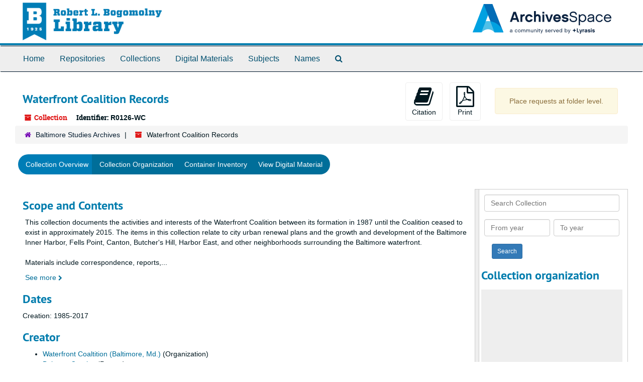

--- FILE ---
content_type: text/html;charset=utf-8
request_url: https://archivesspace.ubalt.edu/repositories/2/resources/125
body_size: 34534
content:
<!DOCTYPE html>
<html lang="en">
<head>
    <!-- Google Tag Manager --> <script>(function(w,d,s,l,i){w[l]=w[l]||[];w[l].push({'gtm.start': new Date().getTime(),event:'gtm.js'});var f=d.getElementsByTagName(s)[0], j=d.createElement(s),dl=l!='dataLayer'?'&l='+l:'';j.async=true;j.src= 'https://www.googletagmanager.com/gtm.js?id='+i+dl;f.parentNode.insertBefore(j,f); })(window,document,'script','dataLayer','GTM-PS6C2R9');</script> <!-- End Google Tag Manager -->
	<meta charset="utf-8"/>
	<meta http-equiv="X-UA-Compatible" content="IE=edge"/>
	<meta name="viewport" content="width=device-width, initial-scale=1">
	<link href="/favicon.ico" rel="shortcut icon" type="image/x-icon" />
	<title>Collection: Waterfront Coalition Records | University of Baltimore Library Archives</title>
	<meta name="csrf-param" content="authenticity_token" />
<meta name="csrf-token" content="QwQ2dJo2F0jws107dvQO6yi6tbDJpD5Egfu/GHNsNyPeoHSePmxMBEMRdmoknOvB8mmoUb3DraMGJ8V8YYkrHQ==" />

		<meta name="referrer" content="origin-when-cross-origin" />

	<script>
	 var APP_PATH = '/';
	 var SHOW_IDENTIFIERS_IN_TREE = false;
	</script>

	<link rel="stylesheet" media="all" href="/assets/application-c5ef6c3837eb5dfa7dbdd56630bce29abae71206f816c2cb3e936573b66c3028.css" />
	<script src="/assets/application-77406bf697558af1e782ad28fa7dc1be6c4f18508271369d4a2d9ef7aac90c32.js"></script>

	  <script type="application/ld+json">
    {
  "@context": "http://schema.org/",
  "@id": "https://archivesspace.ubalt.edu/repositories/2/resources/125",
  "@type": [
    "Collection",
    "ArchiveComponent"
  ],
  "name": "Waterfront Coalition Records",
  "identifier": "R0126 WC",
  "description": "The Waterfront Coalition was a citizens community group that formed in 1987 and monitored waterfront development in Baltimore City and its effect on Baltimore neighborhoods, communities, and businesses. It represented the interests of homeowners and businesses in Fells Point, Canton, Butchers Hill, and other neighborhoods. This collection contains materials documenting the activities and interests of the Coalition throughout the late 1980s until it dissolved in approximately 2015.",
  "creator": [
    {
      "@id": "https://archivesspace.ubalt.edu/agents/corporate_entities/277",
      "@type": "Organization",
      "name": "Waterfront Coaltition (Baltimore, Md.)"
    },
    {
      "@id": "https://archivesspace.ubalt.edu/agents/people/69",
      "@type": "Person",
      "name": "Boitnott, Carolyn"
    }
  ],
  "dateCreated": [
    "Creation: 1985-2017"
  ],
  "materialExtent": [
    {
      "@type": "QuantitativeValue",
      "unitText": "Linear Feet",
      "value": "9.00"
    }
  ],
  "about": [
    {
      "@type": "Intangible",
      "name": "Neighborhoods"
    },
    {
      "@type": "Intangible",
      "name": "Community activists"
    },
    {
      "@type": "Intangible",
      "name": "Community organization"
    },
    {
      "@type": "Intangible",
      "name": "Waterfronts"
    },
    {
      "@type": "Intangible",
      "name": "Urban renewal"
    },
    {
      "@type": "Intangible",
      "name": "City planning"
    },
    {
      "@type": "Place",
      "name": "Maryland--Baltimore"
    },
    {
      "@type": "Place",
      "name": "Maryland--Baltimore--American Can Company Site"
    },
    {
      "@type": "Place",
      "name": "Maryland--Baltimore--Butchers Hill "
    },
    {
      "@type": "Place",
      "name": "Maryland--Baltimore--Canton"
    },
    {
      "@type": "Place",
      "name": "Maryland--Baltimore--Fells Point "
    },
    {
      "@type": "Place",
      "name": "Maryland--Baltimore--Inner Harbor East"
    },
    {
      "@type": "Place",
      "name": "Maryland--Baltimore--Wyndham Hotel"
    },
    {
      "@type": "Person",
      "name": "Murphy, John C."
    },
    {
      "@type": "Person",
      "name": "Paterakis, John, Sr."
    },
    {
      "@type": "Organization",
      "name": "Legg Mason Realty Group (Baltimore, Md.)"
    },
    {
      "@type": "Organization",
      "name": "Neighborhood Design Center (Baltimore, Md.)"
    }
  ],
  "genre": [
    "administrative records",
    "architectural documents",
    "clippings files",
    "correspondence",
    "reports"
  ],
  "inLanguage": [
    {
      "@type": "Language",
      "name": "English"
    }
  ],
  "holdingArchive": {
    "@id": "https://archivesspace.ubalt.edu/repositories/2",
    "@type": "ArchiveOrganization",
    "name": "Baltimore Studies Archives",
    "address": {
      "@type": "PostalAddress",
      "streetAddress": [
        " 5 West Chase Street"
      ],
      "addressLocality": "Baltimore",
      "addressRegion": "Maryland",
      "postalCode": "21201",
      "addressCountry": "USA"
    },
    "telephone": [
      "410-837-4253"
    ]
  }
}
  </script>


			<!-- Begin plugin layout -->
			<link rel="stylesheet" media="screen" href="/assets/custom.css" />

  
			<!-- End plugin layout -->
			<!-- Begin plugin layout -->
			<link rel="stylesheet" media="screen" href="/assets/css/aeon_request_action.css" />

			<!-- End plugin layout -->

<!-- HTML5 shim and Respond.js for IE8 support of HTML5 elements and media queries -->
<!-- WARNING: Respond.js doesn't work if you view the page via file:// -->
<!--[if lt IE 9]>
	<script src="https://oss.maxcdn.com/html5shiv/3.7.3/html5shiv.min.js"></script>
	<script src="https://oss.maxcdn.com/respond/1.4.2/respond.min.js"></script>
<![endif]-->
</head>

<body>
    <!-- Google Tag Manager (noscript) -->
<noscript><iframe src="https://www.googletagmanager.com/ns.html?id=GTM-TEST"
height="0" width="0" style="display:none;visibility:hidden"></iframe></noscript>
<!-- End Google Tag Manager (noscript) -->
	<div class="skipnav">
  <a class="sr-only sr-only-focusable" href="#maincontent">Skip to main content</a>
</div>


	<div class="container-fluid no-pad">
		<section  id="header">
    
  <div class="row">
    <div class="col-sm-9">
	  <a href="https://www.ubalt.edu/library/special-collections/index.cfm">
		<img id="ub-logo" src="/assets/images/my_archive/library-logo-blue.png" alt = University of Baltimore Library Archives />  
	  </a>
    </div>
    <div class="col-sm-3 hidden-xs">
      <img class="logo" src="https://archivesspace.ubalt.edu/assets/ArchivesSpaceLogo-da56fe8352a82ebae1f494da5bb1cf9257f8cea03426eebd45b7d27e056a22b2.svg" alt="" />
    </div>
  </div>
</section>

		<section id="navigation">
  <nav class="navbar navbar-default" aria-label="top-level navigation">
    <div class="container-fluid navbar-header top-bar">
      <button type="button" class="navbar-toggle collapsed" data-toggle="collapse" data-target="#collapsemenu"
              aria-expanded="false">
        <span class="sr-only">Toggle navigation</span>
        <span class="icon-bar"></span>
        <span class="icon-bar"></span>
        <span class="icon-bar"></span>
      </button>
      <div class="collapse navbar-collapse" id="collapsemenu">
        <ul class="nav nav navbar-nav">
            <li><a href="https://archivesspace.ubalt.edu">Home</a></li>
            <li><a href="/repositories">Repositories</a></li>
            <li><a href="/repositories/resources">Collections</a></li>
            <li><a href="/objects?limit=digital_object">Digital Materials</a></li>
            <li><a href="/subjects">Subjects</a></li>
            <li><a href="/agents">Names</a></li>
            <li><a href="/search?reset=true" title="Search The Archives">
                <span class="fa fa-search" aria-hidden="true"></span>
                <span class="sr-only">Search The Archives</span>
              </a>
            </li>
        </ul>
      </div>
    </div>
  </nav>
</section>
	</div>

	<section id="content" class="container-fluid">
		<a name="maincontent" id="maincontent"></a>
		
		<a name="main" title="Main Content"></a>
<div id="main-content" class="row resources">
  <div class="row" id="info_row">
  </div>
  <div class="information col-sm-7">
      

<h1>
    Waterfront Coalition Records
</h1>


<div class="badge-and-identifier">
  <div class="record-type-badge resource">
    <i class="fa fa-archive"></i>&#160;Collection 
  </div>
    <div class="identifier">
      <span class="id-label">Identifier:</span>&#160;<span class="component">R0126-WC</span>
    </div>
</div>

  </div>
  <div class="page_actions col-sm-5 right">
    <div title="Page Actions" class="text-right">
 <ul class="list-inline">
      <li class="large-badge  align-center">
          <form id="cite_sub" action="/cite" accept-charset="UTF-8" method="post"><input name="utf8" type="hidden" value="&#x2713;" /><input type="hidden" name="authenticity_token" value="J1dyIjQ0C8VQHuaJbtxVCtckL9FxBeF0DMUG0hW0O26ym8+6edzGYAfXbjld5D39uznBykBBgfVMeIz0ELOyPQ==" />
  <input type="hidden" name="uri" id="uri" value="/repositories/2/resources/125" />
  <input type="hidden" name="cite" id="cite" value="Researchers wishing to cite this collection should include the following information: [Document 	name, date; collection name; series number, box number, folder title]; University of Baltimore 	Special Collections and Archives." />
  <button type="submit" class="btn page_action request  btn-default">
    <i class="fa fa-book fa-3x"></i><br/>
    Citation
  </button>
</form>
      </li>
      <li class="large-badge  align-center">
              <form id="print_form" action="/repositories/2/resources/125/pdf" accept-charset="UTF-8" method="post"><input name="utf8" type="hidden" value="&#x2713;" /><input type="hidden" name="authenticity_token" value="yxMZHPL9cZUvmj9U8g+L6EGG8Ej96ueXvXzbxFjd5yRnPvS9U34noO9Yf1vdEBJ40hHqMke6CCkk+kEBv33IGA==" />
        <input type="hidden" name="base_token" id="base_token" value="6a9a18cae4565e6c75802cfd79a6f2fb" />
        <input type="hidden" name="token" id="token" value="" />
        <button id="print_button" class="btn btn-default page_action print">
            <i class="fa fa-file-pdf-o fa-3x"></i><br/><span class="print-label">Print</span><span class="generating-label" style="display: none">Generating</span>
        </button>
</form>
      </li>
      <li class="large-badge  align-center">
              <a id="staff-link" href="#" class="btn btn-default hide" target="_blank">
        <i class="fa fa-pencil fa-3x"></i>
        <br/>
        Staff Only
    </a>

      </li>
      <li class="large-badge  align-center">
          

  <script src="/assets/js/aeon_request_action.js"></script>

    <div id="unrequestable-message-wrapper" class="alert alert-warning text-wrap" style="width: 245px; margin-bottom: 0; text-align: center;">
      Place requests at folder level.
    </div>


      </li>
 </ul>
</div>

  </div>
</div>
<div class="row">
    <div class="clear">
    <nav aria-label="hierarchical navigation">
      <ul class="breadcrumb">
	<li>
	  <span class='record-type-badge repository' aria-hidden='true'>       <i class='fa fa-home'></i>     </span>
	    <a href='/repositories/2'>
		Baltimore Studies Archives
	    </a>
	</li>
	<li>
	  <span class='record-type-badge resource' aria-hidden='true'>       <i class='fa fa-archive'></i>     </span>
	    Waterfront Coalition Records
	</li>
      </ul>
    </nav>
</div>

</div>

<div class="row" id="tabs">
  <div class="col-sm-9 text-center tabbing navbar navbar-default">
    <ul class="tabbing nav nav-pills">
        <li >

    <a class="active" aria-current="page" href="#">Collection Overview</a>
  </li>

        <li >

    <a href="/repositories/2/resources/125/collection_organization">Collection Organization</a>
  </li>

        <li >

    <a href="/repositories/2/resources/125/inventory">Container Inventory</a>
  </li>

        <li >

    <a href="/repositories/2/resources/125/digitized">View Digital Material</a>
  </li>

    </ul>
  </div>
</div>


<div class="row" id="notes_row">
  <div class="col-sm-9">
    

    <!-- Look for '_inherited' and '*_inherited' properties -->
<div class="upper-record-details">
      
    <div class="abstract single_note" >
     <h2>Scope and Contents</h2>
         <div class="subnote ">
           <span class="note-content">
             <p>This collection documents the activities and interests of the Waterfront Coalition between its formation in 1987 until the Coalition ceased to exist in approximately 2015. The items in this collection relate to city urban renewal plans and the growth and development of the Baltimore Inner Harbor, Fells Point, Canton, Butcher's Hill, Harbor East, and other neighborhoods surrounding the Baltimore waterfront. <br /><br />Materials include correspondence, reports, plans, clippings, minutes, legal briefings and documents, fundraising materials, maps and architectural drawings, photographs and negatives, and publications that reflect the activities and causes of the Waterfront Coalition.</p>
           </span>
         </div>
     </div>


      <h2>Dates</h2>
      <ul class="dates-is-single-date">
        <li class="dates"> 
            Creation: 1985-2017 
        </li>
</ul>



      
  <h2>Creator</h2>
  <ul class="present_list agents_list">
      <li>


        <a href="/agents/corporate_entities/277">Waterfront Coaltition (Baltimore, Md.)</a>
        (Organization)
      </li>
      <li>


        <a href="/agents/people/69">Boitnott, Carolyn</a>
        (Person)
      </li>
  </ul>


        
    <div class="langmaterial single_note" >
     <h2>Language</h2>
       <div class="note-content">
         <p>Materials are in English</p>
       </div>
     </div>

        
    <div class="accessrestrict single_note" >
     <h2>Conditions Governing Access</h2>
         <div class="subnote ">
           <span class="note-content">
             <p>Collection is open for research.</p>
           </span>
         </div>
     </div>

        
    <div class="bioghist single_note" >
     <h2>Historical Note</h2>
         <div class="subnote ">
           <span class="note-content">
             <p>The Waterfront Coalition was a grassroots umbrella organization for a number of community groups that formed in approximately 1987. Over the years the Waterfront Coalition represented the interests of more than nine homeowner and business groups, community organizations, and neighborhoods including: the Butchers Hill Association; Canton Highlandtown Community Association (CHICA); Citizens for Washington Hill; Fells Point Businesses Association; Fells Point Homeowners Association; the Owners, Renters, and Residents Association of Fells Point; Upper Fells Point Community Association; Little Italy Association; the Canton Square Association; the Canton Community Association; West Canton; Anchorage Homeowners Association; Canton Cove Condominiums; Fells Prospect; and the Preservation Society for Federal Hill and Fells Point. These community groups were concerned about proposed zoning changes of property along the waterfront from Canton to Little Italy and the possible effect of the growing development of the waterfront in the Baltimore City neighborhoods of Fells Point, Canton, Butchers Hill, and others. <br /><br />Carolyn Boitnott, a Baltimore City resident, became involved with other community leaders in the formation of the Waterfront Coalition while she was the Butchers Hill Association President. She became the coordinator for the Waterfront Coalition from its creation in approximately 1987 until the group ceased to exist in approximately 2015. She led the citizens group in many of its activities over the years.<br /><br />Political discussions the Coalition became involved with included the redevelopment of the American Can Company complex in Canton and the construction of the Wyndham Hotel in Inner Harbor East.</p>
           </span>
         </div>
     </div>


      <h2>Extent</h2>
        <p class="extent">
	  9.00 Linear Feet (9 containers)
	</p>


    


      
      
      
      
      
</div>

    <div class="acc_holder clear" >
      <div class="panel-group" id="res_accordion">
	  <div class="panel panel-default">
    <div class="panel-heading">
      <h2 class="panel-title">
        <a class="accordion-toggle" data-toggle="collapse"  href="#add_desc" aria-expanded="true">
          Additional Description
        </a>
      </h2>
    </div>
    <div id="add_desc" class="panel-collapse collapse note_panel in">
      <div class="panel-body">
        	    <div class="note">
	      
    <div class="abstract single_note" >
     <h3>Abstract</h3>
       <div class="note-content">
         <p>The Waterfront Coalition was a citizens community group that formed in 1987 and monitored waterfront development in Baltimore City and its effect on Baltimore neighborhoods, communities, and businesses. It represented the interests of homeowners and businesses in Fells Point, Canton, Butchers Hill, and other neighborhoods. This collection contains materials documenting the activities and interests of the Coalition throughout the late 1980s until it dissolved in approximately 2015.</p>
       </div>
     </div>

	    </div>
	    <div class="note">
	      
    <div class="arrangement single_note" >
     <h3>Arrangement</h3>
         <div class="subnote ">
           <span class="note-content">
             <p>Collection is organized as an inventory that reflects the subjects and activities of the Waterfront Coalition.</p>
           </span>
         </div>
     </div>

	    </div>
	    <div class="note">
	      
    <div class="custodhist single_note" >
     <h3>Custodial History</h3>
         <div class="subnote ">
           <span class="note-content">
             <p>The collection was donated to the University of Baltimore by Carolyn Boitnott in 2005. Further additions to the collection were transferred from Carolyn Boitnott to Special Collections and Archives in October 2018 and February 2019. Two folders were separated from the Butcher's Hill Association Records and transferred to The Waterfront Coalition Records (WC) in December 2023 by Thomas Dettling.</p>
           </span>
         </div>
     </div>

	    </div>
	    <div class="note">
	      
    <div class="appraisal single_note" >
     <h3>Appraisal</h3>
         <div class="subnote ">
           <span class="note-content">
             <p>Items weeded from the collection include sensitive materials containing personally identifiable information.</p>
           </span>
         </div>
     </div>

	    </div>
	    <div class="note">
	      
    <div class="altformavail single_note" >
     <h3>Accessing Digital Copies</h3>
         <div class="subnote ">
           <span class="note-content">
             <p>Digital versions of items in this collection are available online. Locate records by using the "Print" button above, or browse records in “Collection Organization." Records with associated digital objects are identified with a red Digital Object icon.</p>
           </span>
         </div>
     </div>

	    </div>
	    <div class="note">
	      
    <div class="processinfo single_note" >
     <h3>Processing Information</h3>
         <div class="subnote ">
           <span class="note-content">
             <p>Collection processed by Carolyn Boitnott in 2005. Additional accruals processed by Laura Bell in 2019.</p>
           </span>
         </div>
     </div>

	    </div>

      </div>
    </div>
  </div>

      <div class="panel panel-default">
    <div class="panel-heading">
      <h2 class="panel-title">
        <a class="accordion-toggle" data-toggle="collapse"  href="#agent_list" aria-expanded="true">
          Related Names
        </a>
      </h2>
    </div>
    <div id="agent_list" class="panel-collapse collapse note_panel in">
      <div class="panel-body">
        
  <h3>Subject</h3>
  <ul class="present_list agents_list">
      <li>


        <a href="/agents/people/386">Murphy, John C.</a>
        (Person)
      </li>
      <li>


        <a href="/agents/people/403">Paterakis, John, Sr.</a>
        (Person)
      </li>
      <li>


        <a href="/agents/corporate_entities/135">Legg Mason Realty Group (Baltimore, Md.)</a>
        (Organization)
      </li>
      <li>


        <a href="/agents/corporate_entities/194">Neighborhood Design Center (Baltimore, Md.)</a>
        (Organization)
      </li>
  </ul>

      </div>
    </div>
  </div>

	    <div class="panel panel-default">
    <div class="panel-heading">
      <h2 class="panel-title">
        <a class="accordion-toggle" data-toggle="collapse"  href="#subj_list" aria-expanded="true">
          Subjects
        </a>
      </h2>
    </div>
    <div id="subj_list" class="panel-collapse collapse note_panel in">
      <div class="panel-body">
        




















  <h3>Genre / Form</h3>
  <ul class="present_list subjects_list">
      <li>
      	<a href="/subjects/401">administrative records</a>
      </li>
      <li>
      	<a href="/subjects/402">architectural documents</a>
      </li>
      <li>
      	<a href="/subjects/415">clippings files</a>
      </li>
      <li>
      	<a href="/subjects/417">correspondence</a>
      </li>
      <li>
      	<a href="/subjects/446">reports</a>
      </li>
  </ul>
  <h3>Geographic</h3>
  <ul class="present_list subjects_list">
      <li>
      	<a href="/subjects/350">Maryland--Baltimore</a>
      </li>
      <li>
      	<a href="/subjects/353">Maryland--Baltimore--American Can Company Site</a>
      </li>
      <li>
      	<a href="/subjects/355">Maryland--Baltimore--Butchers Hill </a>
      </li>
      <li>
      	<a href="/subjects/356">Maryland--Baltimore--Canton</a>
      </li>
      <li>
      	<a href="/subjects/361">Maryland--Baltimore--Fells Point </a>
      </li>
      <li>
      	<a href="/subjects/370">Maryland--Baltimore--Inner Harbor East</a>
      </li>
      <li>
      	<a href="/subjects/381">Maryland--Baltimore--Wyndham Hotel</a>
      </li>
  </ul>
  <h3>Topical</h3>
  <ul class="present_list subjects_list">
      <li>
      	<a href="/subjects/50">City planning</a>
      </li>
      <li>
      	<a href="/subjects/63">Community activists</a>
      </li>
      <li>
      	<a href="/subjects/68">Community organization</a>
      </li>
      <li>
      	<a href="/subjects/193">Neighborhoods</a>
      </li>
      <li>
      	<a href="/subjects/322">Urban renewal</a>
      </li>
      <li>
      	<a href="/subjects/330">Waterfronts</a>
      </li>
  </ul>

      </div>
    </div>
  </div>


	    <div class="panel panel-default">
    <div class="panel-heading">
      <h2 class="panel-title">
        <a class="accordion-toggle" data-toggle="collapse"  href="#fa" aria-expanded="true">
          Finding Aid &amp; Administrative Information
        </a>
      </h2>
    </div>
    <div id="fa" class="panel-collapse collapse note_panel in">
      <div class="panel-body">
        
    <dl class="dl-horizontal-fa">
      
        <dt>Title</dt>
        <dd>Finding aid for the Waterfront Coalition Records</dd>


          <dt>Status</dt>
          <dd>
              <span class="translation_missing" title="translation missing: en.resource_finding_aid_status.completed">Completed</span>
        </dd>

          <dt>Author</dt>
          <dd>
              Finding aid created by Carolyn Boitnott (2005). Revised by Laura Bell (2019).
          </dd>
          <dt>Date</dt>
          <dd>
              February 2019
          </dd>
          <dt>Description rules</dt>
          <dd>
              Describing Archives: A Content Standard
          </dd>
          <dt>Language of description</dt>
          <dd>
              English
          </dd>
          <dt>Script of description</dt>
          <dd>
              Latin
          </dd>
          <dt>Language of description note</dt>
          <dd>
              English
          </dd>
    </dl>

      </div>
    </div>
  </div>

	      <div class="panel panel-default">
    <div class="panel-heading">
      <h2 class="panel-title">
        <a class="accordion-toggle" data-toggle="collapse"  href="#repo_deets" aria-expanded="true">
          Repository Details
        </a>
      </h2>
    </div>
    <div id="repo_deets" class="panel-collapse collapse note_panel in">
      <div class="panel-body">
        <h3>Repository Details</h3>
<p> Part of the Baltimore Studies Archives Repository</p>
<div class="website">
  <a href="https://www.ubalt.edu/library/special-collections/index.cfm">https://www.ubalt.edu/library/special-collections/index.cfm</a>
</div>



<div class='contact_info'>
  <strong>Contact:</strong> <br/>
  <span class="street">
     5 West Chase Street
    <br />
  </span>

     <span class="city">Baltimore</span>
     <span class="region">Maryland</span>
     <span class="post_code">21201</span>
     <span class="country">USA</span>

<br/>

   <span class="telephone">
       <i class="fa fa-phone" aria-hidden="true"></i> 410-837-4253
   </span><br/>

<!-- YEE HAW -->
<span class="email"><i class="fa fa-envelope" aria-hidden="true"></i> <a href="mailto:specialcollections@ubalt.edu" title="Send email">specialcollections@ubalt.edu</a></span>
<br/>
</div>



      </div>
    </div>
  </div>

      </div>
        
        
        
        
        
    </div>
    <script type="text/javascript" >initialize_accordion(".note_panel", "Expand All" , "Collapse All", true);
    </script>

  </div>
  <div id="sidebar" class="col-sm-3 sidebar sidebar-container resizable-sidebar" >
   <a name="search" title="Search within collection"></a>
<div class="search">

  <form class="form-horizontal" action="/repositories/2/resources/125/search" accept-charset="UTF-8" method="get"><input name="utf8" type="hidden" value="&#x2713;" />

    <div class="form-group">
      <label class="sr-only" for="filter_q0">Search Collection</label>
      <input type="text" name="filter_q[]" id="filter_q0" placeholder="Search Collection" class="form-control" />
    </div>

    <div class="form-group">
      <input type="hidden" name="op[]" id="op_" value="" />
      <input type="hidden" name="field[]" id="field_" value="" />
      <input type="hidden" name="limit" id="limit" value="" />
      <input type="hidden" name="q[]" id="q_" value="*" />

      <div class="col-md-6 year_from">
        <label class="sr-only" for="filter_from_year">From year</label>
        <input type="text" name="filter_from_year" id="filter_from_year" size="4" maxlength="4" placeholder="From year" class="form-control" />
      </div>

      <div class="col-md-6 year_to">
        <label class="sr-only" for="filter_to_year">To year</label>
        <input type="text" name="filter_to_year" id="filter_to_year" size="4" maxlength="4" placeholder="To year" class="form-control" />
      </div>

    </div>

    <input type="submit" name="commit" value="Search" class="btn btn-primary btn-sm" data-disable-with="Search" />

</form>
</div>

   <script src="/assets/largetree-b0b22b9d696a4d65209a85b481fc377eee881d5cbde959c2a6c1658438494c64.js"></script>
<script src="/assets/tree_renderer-11caee3c4a960695e6913de51382be9e2df87e3351b4d0e5913e888ced73f689.js"></script>

<h2>Collection organization</h2>
<div class="infinite-tree-view largetree-container" id='tree-container'></div>

<script>

    var root_uri = '/repositories/2/resources/125';
    var should_link_to_record = true;

    var tree = new LargeTree(new TreeDataSource(root_uri + '/tree'),
        $('#tree-container'),
        root_uri,
        true,
        new SimpleRenderer(should_link_to_record),
        function() {
            var tree_id = TreeIds.uri_to_tree_id('/repositories/2/resources/125');
            tree.setCurrentNode(tree_id, function() {
                // scroll to selected node
                tree.elt.scrollTo('#'+tree_id, 0, {offset: -50});
            });
        },
        function(current_node, tree) {
          tree.expandNode(current_node);
        });
</script>

 </div>
</div>

  <div class="modal fade" id="cite_modal" tabindex="-1" role="dialog" aria-modal="true" aria-labelledby="cite_modalLabel">
  <div class="modal-dialog">
    <div class="modal-content">
      <header class="modal-header">
        <button type="button" class="close" id="cite_modal_header_close" data-dismiss="modal" aria-label="Close">&times;</button>
        <h2 class="modal-title h3" id="cite_modalLabel">Citation</h2>
      </header>
      <div class="modal-body">
        <section class="panel panel-default mt15px">
  <header class="panel-heading">
    <h3 class="panel-title">Cite Item</h3>
  </header>
  <div class="panel-body flex align-items-center">
    <p id="item_citation" class="flex-grow-1 mr15px mb0">Researchers wishing to cite this collection should include the following information: [Document 	name, date; collection name; series number, box number, folder title]; University of Baltimore 	Special Collections and Archives.</p>
    <button type="button" id="copy_item_citation" class="btn btn-primary clip-btn" data-clipboard-target="#item_citation" aria-label="Copy item citation to clipboard">Copy to clipboard</button>
  </div>
</section>
<section class="panel panel-default">
  <header class="panel-heading">
    <h3 class="panel-title">Cite Item Description</h3>
  </header>
  <div class="panel-body flex align-items-center">
    <p id="item_description_citation" class="flex-grow-1 mr15px mb0">Researchers wishing to cite this collection should include the following information: [Document 	name, date; collection name; series number, box number, folder title]; University of Baltimore 	Special Collections and Archives. https://archivesspace.ubalt.edu/repositories/2/resources/125  Accessed  January 19, 2026.</p>
    <button type="button" id="copy_item_description_citation" class="btn btn-primary clip-btn" data-clipboard-target="#item_description_citation" aria-label="Copy item description citation to clipboard">Copy to clipboard</button>
  </div>
</section>

      </div>
      <footer class="modal-footer">
        <button type="button" class="btn btn-default" id="cite_modal_footer_close" data-dismiss="modal" aria-label="Close">Close</button>
      </footer>
    </div>
  </div>
</div>

<script type ="text/javascript" >setupCite()</script>
  <div class="modal fade" id="request_modal" tabindex="-1" role="dialog" aria-modal="true" aria-labelledby="request_modalLabel">
  <div class="modal-dialog">
    <div class="modal-content">
      <header class="modal-header">
        <button type="button" class="close" id="request_modal_header_close" data-dismiss="modal" aria-label="Close">&times;</button>
        <h2 class="modal-title h3" id="request_modalLabel">Request</h2>
      </header>
      <div class="modal-body">
        <form id="request_form" action="/fill_request" accept-charset="UTF-8" method="post"><input name="utf8" type="hidden" value="&#x2713;" /><input type="hidden" name="authenticity_token" value="u26CynzQxRQC8IN1Hq9lIIX4Xjqu3SjvN/R6ffG5GYNT5nwaM36e/K5LuLlIncUOa9vMby12GYLV/7j+yEHPtQ==" />
  

    <input type='hidden' name='request_uri' value='/repositories/2/resources/125' />

    <input type='hidden' name='title' value='Waterfront Coalition Records' />

    <input type='hidden' name='identifier' value='R0126-WC' />

    <input type='hidden' name='cite' value='Researchers wishing to cite this collection should include the following information: [Document 	name, date; collection name; series number, box number, folder title]; University of Baltimore 	Special Collections and Archives.' />

    <input type='hidden' name='restrict' value='&amp;lt;p&amp;gt;Collection is open for research.&amp;lt;/p&amp;gt;' />

    <input type='hidden' name='repo_name' value='Baltimore Studies Archives' />

    <input type='hidden' name='repo_uri' value='/repositories/2' />

    <input type='hidden' name='repo_code' value='BRSA' />

    <input type='hidden' name='repo_email' value='specialcollections@ubalt.edu' />

  <div  id="request">
    <div class="form-group required ">
      <label class="sr-only" for="user_name">Your name required</label>
      <div class="input-group">
        <input type="text" name="user_name" id="user_name" placeholder="Your name" class="form-control" />
        <div class="input-group-addon">
          <span class="required aria-hidden">required</span>
        </div>
      </div>
    </div>
    <div class="form-group required ">
      <label class="sr-only" for="user_email">Your email address required</label>
      <div class="input-group">
        <input type="email" name="user_email" id="user_email" placeholder="Your email address" class="form-control" />
        <div class="input-group-addon">
          <span class="required aria-hidden">required</span>
        </div>
      </div>
    </div>
    <div class="form-group ">
      <label class="sr-only" for="date">Anticipated arrival date</label>
      <input type="text" name="date" id="date" placeholder="Anticipated arrival date" class="form-control" />
    </div>
    <div class="form-group ">
      <label class="sr-only" for="note">Note to the staff</label>
      <textarea name="note" id="note" rows="3" cols="25" placeholder="Note to the staff" class="form-control">
</textarea>
    </div>
    <div class="form-group honeypot">
      <span class="aria-hidden">
        <label for="comment">Comment</label>
        <input type="text" name="comment" id="comment" tabindex="-1" class="form-control" />
      </span>
    </div>
    <button type="submit" class="btn btn-primary action-btn noscript">Submit Request</button>
  </div>
</form>
      </div>
      <footer class="modal-footer">
        <button type="button" class="btn btn-default" id="request_modal_footer_close" data-dismiss="modal" aria-label="Close">Close</button>
          <button type="button" class="btn btn-primary action-btn"></button>
      </footer>
    </div>
  </div>
</div>

<script type ="text/javascript" >setupRequest("request_modal",  "Request")</script>


	</section>

	<script  type="text/javascript" >
		$(".upper-record-details .note-content").each(function(index, element){$(this).readmore(450)});
	</script>

	<div class="container-fluid panel-footer">
  <div class="row">
     <div class="col-md-12">
       <p class="footer-items"><a href="https://asa.ubalt.edu">Staff Interface</a>
         | Visit <a href='http://archivesspace.org'>ArchivesSpace.org</a>
         | v3.5.1
          | <a id='aspaceFeedbackLink' href='https://archivesspace.org/contact' target='_blank'>Send Feedback or Report a Problem</a></p>
     </div>
  </div>
</div>


			<script>
				FRONTEND_URL = "https://asa.ubalt.edu";
				RECORD_URI = "/repositories/2/resources/125";
				STAFF_LINK_MODE = "edit";
			</script>

</body>
</html>


--- FILE ---
content_type: text/css
request_url: https://archivesspace.ubalt.edu/assets/custom.css
body_size: 131
content:
.tabbing.nav-pills > li > a.active {
    background-color: #007db6;
	}

#ub-logo {
    height: 75px;
    margin-top: 5px;
	}